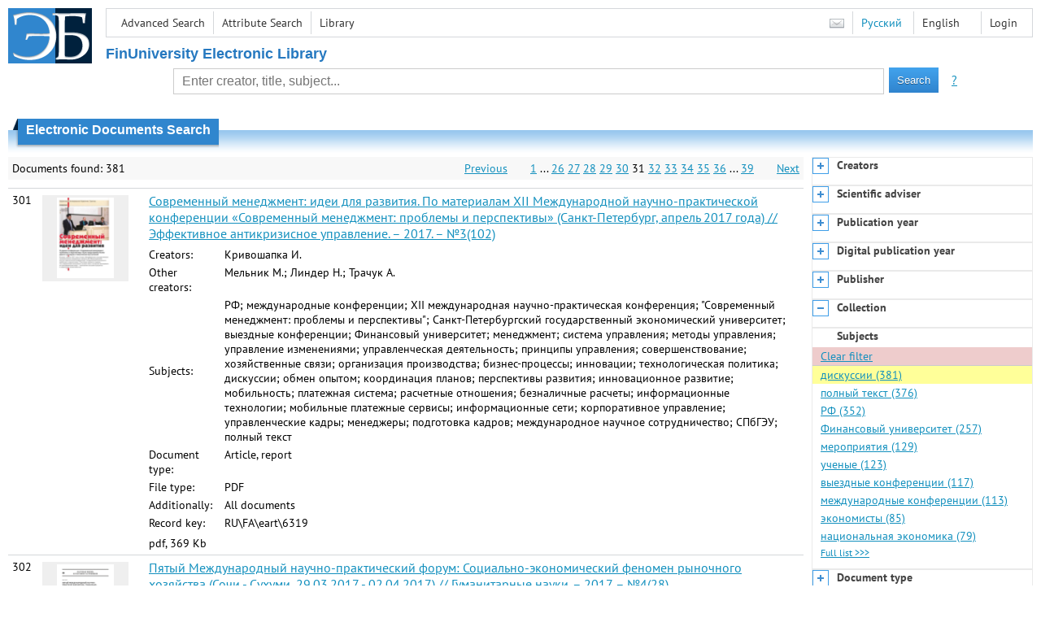

--- FILE ---
content_type: text/html; charset=utf-8
request_url: http://elib.fa.ru/en/search/result?q=&f=subject%3A%D0%B4%D0%B8%D1%81%D0%BA%D1%83%D1%81%D1%81%D0%B8%D0%B8&c=4&p=31
body_size: 12427
content:

<!DOCTYPE html>
<html>
<head>
  <meta charset="utf-8" />
  <meta name="viewport" content="width=device-width">
  <title>Financial University - Electronic Documents Search</title>
  <link rel="shortcut icon" href="/favicon.ico" type="image/x-icon" />
  <link href="/content/styles/elib.css" rel="stylesheet" type="text/css" />
  <link href="/content/styles/tables.css" rel="stylesheet" type="text/css" />
  <link href="/content/styles/buttons.css" rel="stylesheet" type="text/css" />
  <link href="/content/styles/favorite.css" rel="stylesheet" type="text/css" />
  <link href="/content/styles/new-css.css" rel="stylesheet" type="text/css" />
  <link href="/content/styles/jquery-ui-1.10.3.custom.css" rel="stylesheet" type="text/css" />
  <script src="/content/scripts/jquery-1.11.1.min.js" type="text/javascript"></script>
  <script src="/content/scripts/jquery-ui-1.10.3.custom.min.js" type="text/javascript"></script>
  <script src="/content/scripts/utils.js" type="text/javascript"></script>
  <script src="/content/scripts/favorite.res.en.js" type="text/javascript"></script>
  <script src="/content/scripts/favorite.js" type="text/javascript"></script>
  <script src="/content/scripts/new-script.js" type="text/javascript"></script>
  
  <link href="/content/styles/search.css" rel="stylesheet" type="text/css" />
  <script src="/content/scripts/search.js" type="text/javascript"></script>

  <link href="/file/custom.css" rel="stylesheet" type="text/css" />
  
  <script type="text/javascript">
    function showHideLoginMenu(e) {
      $('ul', $(event.target).parent().parent()).toggle();
    }
  </script>
</head>
<body onload="fixFooterSizeProblem(0)" onresize="fixFooterSizeProblem(0)">
    <div id="body2" class="body2_n">
    <div id="topBlock">
      &nbsp;
    </div>
    <div class="new-header">
      <a href="/en" class="logo">
        <img alt="Logo" src="/file/logo-min-en.png" class="logo" />
      </a>
      <button class="new-nav-btn">
        <svg xmlns="http://www.w3.org/2000/svg" xmlns:xlink="http://www.w3.org/1999/xlink"
             class="header__nav-btn-img" width="24" height="24" viewBox="0 0 24 24">
          <title>Меню</title>
          <rect x="4" y="6" width="15" height="2"></rect>
          <rect x="4" y="11" width="15" height="2"></rect>
          <rect x="4" y="16" width="15" height="2"></rect>
        </svg>
      </button>
      <div id="topMenu">
        

<ul class="topMainLinksMenu">

    <li class="menuFirstItem"><a href="/en/search/advanced">Advanced Search</a></li>
    <li class="menuItem"><a href="/en/search/advanced2">Attribute Search</a></li>
    <li class="menuLastItem"><a href="http://www.library.fa.ru/" target="_blank">Library</a></li>
</ul>



<ul class="topLoginLinksMenu">

    <li class="menuFirstItem"><a href="/en/account/login?returnUrl=http%3a%2f%2felib.fa.ru%2fen%2fsearch%2fresult%3fq%3d%26f%3dsubject%3a%d0%b4%d0%b8%d1%81%d0%ba%d1%83%d1%81%d1%81%d0%b8%d0%b8%26c%3d4%26p%3d31">Login</a></li>
</ul>
        <ul class="langMenu">
  <li class="menuFirstItem"><a href="/en/main/sendmessage">
    <img alt="Contacts" src="/content/images/main/mail.png" /></a></li>
      <li class="menuItem">
        <span><a href="/search/result?q=&amp;f=subject%3a%d0%b4%d0%b8%d1%81%d0%ba%d1%83%d1%81%d1%81%d0%b8%d0%b8&amp;c=4">Русский</a></span>
    </li>
    <li class="menuLastItem">
        <span>English</span>
    </li>
</ul>

        <div class="clearFloat">
          &nbsp;
        </div>
      </div>
    </div>
      <table id="header1">
        <tr>
          <td class="header1Text" colspan="3">
              <h1>
                FinUniversity Electronic Library
              </h1>
          </td>
        </tr>
        <tr>
          <td class="header1Space2">
            <div>
            </div>
          </td>
          <td class="header1Search">
<div class="searchPanel">
    <form action="/en/search/result?q=&amp;c=1">
        <input type="hidden" name="lang" value="en" />
      <input type="hidden" name="c" value="1" />
      <table class="searchTable">
  <tr>
    <td class="searchCellLeft_1">
      &nbsp;
    </td>
    <td class="searchCellSpace_1">
      &nbsp;
    </td>
    <td class="searchCellCenter_1">
      <input id="searchText" name="q" type="text" value="" placeholder="Enter creator, title, subject..."/>
    </td>
    <td class="searchCellSpace_1">
      &nbsp;
    </td>
    <td class="searchCellRight_1">
      <table id="searchTableButtons">
        <tr>
          <td>
            <input class="button buttonSearch" type="submit" value="Search" />
          </td>
          <td class="searchHelpLink">
            <a href="/en/help/search">?</a>
          </td>
        </tr>
      </table>
    </td>
  </tr>
</table>

    </form>
</div>
          </td>
          <td class="header1Space2">
            <div>
            </div>
          </td>
        </tr>
          <tr>
            <td class="header1Text" colspan="3">
              <div></div>
            </td>
          </tr>
      </table>
        <table id="header2">
          <tr>
            <td class="header2_space"></td>
            <td class="header2_1"></td>
            <td class="header2_2">
                <h1>Electronic Documents Search</h1>
            </td>
            <td class="header2_3"></td>
            <td class="header2_4"></td>
            <td class="header2_space"></td>
          </tr>
        </table>
    <div id="mainContent">
        <table class="columnsTable">
    <tr>
      <td class="leftColumn">
        <table class="searchInfo">
  <tr>
    <td class="res">
      Documents found: 381
    </td>
    <td class="space"></td>
    <td class="nav">
          <a href="/en/search/result?q=&amp;f=subject%3a%d0%b4%d0%b8%d1%81%d0%ba%d1%83%d1%81%d1%81%d0%b8%d0%b8&amp;c=4&amp;p=30">Previous</a>
          <span>&nbsp; &nbsp; &nbsp;</span>
          <a href="/en/search/result?q=&amp;f=subject%3a%d0%b4%d0%b8%d1%81%d0%ba%d1%83%d1%81%d1%81%d0%b8%d0%b8&amp;c=4">1</a>
            <span>...</span>
            <a href="/en/search/result?q=&amp;f=subject%3a%d0%b4%d0%b8%d1%81%d0%ba%d1%83%d1%81%d1%81%d0%b8%d0%b8&amp;c=4&amp;p=26">26</a>
            <a href="/en/search/result?q=&amp;f=subject%3a%d0%b4%d0%b8%d1%81%d0%ba%d1%83%d1%81%d1%81%d0%b8%d0%b8&amp;c=4&amp;p=27">27</a>
            <a href="/en/search/result?q=&amp;f=subject%3a%d0%b4%d0%b8%d1%81%d0%ba%d1%83%d1%81%d1%81%d0%b8%d0%b8&amp;c=4&amp;p=28">28</a>
            <a href="/en/search/result?q=&amp;f=subject%3a%d0%b4%d0%b8%d1%81%d0%ba%d1%83%d1%81%d1%81%d0%b8%d0%b8&amp;c=4&amp;p=29">29</a>
            <a href="/en/search/result?q=&amp;f=subject%3a%d0%b4%d0%b8%d1%81%d0%ba%d1%83%d1%81%d1%81%d0%b8%d0%b8&amp;c=4&amp;p=30">30</a>
            <span>31</span>
            <a href="/en/search/result?q=&amp;f=subject%3a%d0%b4%d0%b8%d1%81%d0%ba%d1%83%d1%81%d1%81%d0%b8%d0%b8&amp;c=4&amp;p=32">32</a>
            <a href="/en/search/result?q=&amp;f=subject%3a%d0%b4%d0%b8%d1%81%d0%ba%d1%83%d1%81%d1%81%d0%b8%d0%b8&amp;c=4&amp;p=33">33</a>
            <a href="/en/search/result?q=&amp;f=subject%3a%d0%b4%d0%b8%d1%81%d0%ba%d1%83%d1%81%d1%81%d0%b8%d0%b8&amp;c=4&amp;p=34">34</a>
            <a href="/en/search/result?q=&amp;f=subject%3a%d0%b4%d0%b8%d1%81%d0%ba%d1%83%d1%81%d1%81%d0%b8%d0%b8&amp;c=4&amp;p=35">35</a>
            <a href="/en/search/result?q=&amp;f=subject%3a%d0%b4%d0%b8%d1%81%d0%ba%d1%83%d1%81%d1%81%d0%b8%d0%b8&amp;c=4&amp;p=36">36</a>
            <span>...</span>
          <a href="/en/search/result?q=&amp;f=subject%3a%d0%b4%d0%b8%d1%81%d0%ba%d1%83%d1%81%d1%81%d0%b8%d0%b8&amp;c=4&amp;p=39">39</a>
          <span>&nbsp; &nbsp; &nbsp;</span>
          <a href="/en/search/result?q=&amp;f=subject%3a%d0%b4%d0%b8%d1%81%d0%ba%d1%83%d1%81%d1%81%d0%b8%d0%b8&amp;c=4&amp;p=32">Next</a>
    </td>
  </tr>
</table>

                  <table class="searchResult">
<tr>
  <td>
    301
  </td>
  <td>
    <div class="previewPicture2">
      <a href="/art2017/bv1936.pdf/en/info" class="previewPictureSearchLink">
        <img alt="" src="/art2017/bv1936.pdf/picture?size=2" class="previewPicture2" /></a>
    </div>
  </td>
  <td>
    <div class="searchTitle">
      <a href="/art2017/bv1936.pdf/en/info"><span class="hl_none">Современный менеджмент: идеи для развития. По материалам XII Международной научно-практической конференции &#171;Современный менеджмент: проблемы и перспективы&#187; (Санкт-Петербург, апрель 2017 года) // Эффективное антикризисное управление. – 2017. – №3(102)</span></a>
    </div>
      <table class="searchDetails">
          <tr>
            <th>Creators:
            </th>
            <td><span class="hl_none">Кривошапка И.</span>
            </td>
          </tr>
          <tr>
            <th>Other creators:
            </th>
            <td><span class="hl_none">Мельник М.; Линдер Н.; Трачук А.</span>
            </td>
          </tr>
          <tr>
            <th>Subjects:
            </th>
            <td><span class="hl_none">РФ; международные конференции; XII международная научно-практическая конференция; &quot;Современный менеджмент: проблемы и перспективы&quot;; Санкт-Петербургский государственный экономический университет; выездные конференции; Финансовый университет; менеджмент; система управления; методы управления; управление изменениями; управленческая деятельность; принципы управления; совершенствование; хозяйственные связи; организация производства; бизнес-процессы; инновации; технологическая политика; дискуссии; обмен опытом; координация планов; перспективы развития; инновационное развитие; мобильность; платежная система; расчетные отношения; безналичные расчеты; информационные технологии; мобильные платежные сервисы; информационные сети; корпоративное управление; управленческие кадры; менеджеры; подготовка кадров; международное научное сотрудничество; СПбГЭУ; полный текст</span>
            </td>
          </tr>
          <tr>
            <th>Document type:
            </th>
            <td><span class="hl_none">Article, report</span>
            </td>
          </tr>
          <tr>
            <th>File type:
            </th>
            <td><span class="hl_none">PDF</span>
            </td>
          </tr>
          <tr>
            <th>Additionally:
            </th>
            <td><span class="hl_none">All documents</span>
            </td>
          </tr>
          <tr>
            <th>Record key:
            </th>
            <td><span class="hl_none">RU\FA\eart\6319</span>
            </td>
          </tr>
      </table>
        <div class="searchLink">
      pdf, 369 Kb
    </div>
  </td>
  <td>
  </td>
</tr>
<tr>
  <td>
    302
  </td>
  <td>
    <div class="previewPicture2">
      <a href="/art2017/bv2004.pdf/en/info" class="previewPictureSearchLink">
        <img alt="" src="/art2017/bv2004.pdf/picture?size=2" class="previewPicture2" /></a>
    </div>
  </td>
  <td>
    <div class="searchTitle">
      <a href="/art2017/bv2004.pdf/en/info"><span class="hl_none">Пятый Международный научно-практический форум: Социально-экономический феномен рыночного хозяйства (Сочи - Сухуми, 29.03.2017 - 02.04.2017) // Гуманитарные науки. – 2017. – №4(28)</span></a>
    </div>
      <table class="searchDetails">
          <tr>
            <th>Creators:
            </th>
            <td><span class="hl_none">Ядгаров Я. С.; Соболев Э. В.; Сидоров В. А.</span>
            </td>
          </tr>
          <tr>
            <th>Other creators:
            </th>
            <td><span class="hl_none">Сорокин Д. Е.; Нуреев Р. М.; Альпидовская М. А.</span>
            </td>
          </tr>
          <tr>
            <th>Subjects:
            </th>
            <td><span class="hl_none">РФ; Финансовый университет; выездные конференции; &quot;Феномен рыночного хозяйства: от истоков до наших дней&quot;; Сочи; Сухуми; рыночное хозяйство; экономическая теория; экономическая наука; социальная ориентация; бизнес-процессы; рыночная экономика; финансовые риски; финансовый рынок; государство и экономика; риски; междисциплинарный подход; государственное регулирование; экономическое развитие; экономическая политика; национальная экономика; конкурентоспособность; теневая экономика; рыночное регулирование; институционализация; экономический рост; экономические прогнозы; экономическое образование; V Международная научно-практическая конференция; дискуссии; Краснодарский филиал; филиалы Финуниверситета; экономические кризисы; полный текст</span>
            </td>
          </tr>
          <tr>
            <th>Document type:
            </th>
            <td><span class="hl_none">Article, report</span>
            </td>
          </tr>
          <tr>
            <th>File type:
            </th>
            <td><span class="hl_none">PDF</span>
            </td>
          </tr>
          <tr>
            <th>Additionally:
            </th>
            <td><span class="hl_none">All documents</span>
            </td>
          </tr>
          <tr>
            <th>Record key:
            </th>
            <td><span class="hl_none">RU\FA\eart\6387</span>
            </td>
          </tr>
      </table>
        <div class="searchLink">
      pdf, 1.4 Mb
    </div>
  </td>
  <td>
  </td>
</tr>
<tr>
  <td>
    303
  </td>
  <td>
    <div class="previewPicture2">
      <a href="/art2017/bv2113.pdf/en/info" class="previewPictureSearchLink">
        <img alt="" src="/art2017/bv2113.pdf/picture?size=2" class="previewPicture2" /></a>
    </div>
  </td>
  <td>
    <div class="searchTitle">
      <a href="/art2017/bv2113.pdf/en/info"><span class="hl_none">Нормативные значения коэффициентов финансовой устойчивости: особенности видов экономической деятельности // Управленческие науки. – 2017. – №2</span></a>
    </div>
      <table class="searchDetails">
          <tr>
            <th>Creators:
            </th>
            <td><span class="hl_none">Федорова Е. А.; Чухланцева М. А.; Черкизов Д. В.</span>
            </td>
          </tr>
          <tr>
            <th>Subjects:
            </th>
            <td><span class="hl_none">методология; коэффициенты; финансовая устойчивость; экономическая деятельность; отраслевая структура экономики; отрасли экономики; нормативный метод; финансовый менеджмент; банкротство; прогнозирование; компании; предприятия; антикризисная политика; антикризисное управление; гипотезы; концепции науки; эмпирические исследования; финансы предприятий; дискуссии; исследования ФУ; полный текст</span>
            </td>
          </tr>
          <tr>
            <th>Document type:
            </th>
            <td><span class="hl_none">Article, report</span>
            </td>
          </tr>
          <tr>
            <th>File type:
            </th>
            <td><span class="hl_none">PDF</span>
            </td>
          </tr>
          <tr>
            <th>Additionally:
            </th>
            <td><span class="hl_none">All documents</span>
            </td>
          </tr>
          <tr>
            <th>Record key:
            </th>
            <td><span class="hl_none">RU\FA\eart\6515</span>
            </td>
          </tr>
      </table>
        <div class="searchLink">
      pdf, 0.8 Mb
    </div>
  </td>
  <td>
  </td>
</tr>
<tr>
  <td>
    304
  </td>
  <td>
    <div class="previewPicture2">
      <a href="/art2017/bv2205.pdf/en/info" class="previewPictureSearchLink">
        <img alt="" src="/art2017/bv2205.pdf/picture?size=2" class="previewPicture2" /></a>
    </div>
  </td>
  <td>
    <div class="searchTitle">
      <a href="/art2017/bv2205.pdf/en/info"><span class="hl_none">Социально-экономические, правовые и налоговые аспекты феномена рыночного хозяйства // Экономика.Налоги.Право. – 2017. – №4</span></a>
    </div>
      <table class="searchDetails">
          <tr>
            <th>Creators:
            </th>
            <td><span class="hl_none">Ядгаров Я. С.; Соболев Э. В.; Сидоров В. А.</span>
            </td>
          </tr>
          <tr>
            <th>Other creators:
            </th>
            <td><span class="hl_none">Сорокин Д. Е.; Нуреев Р. М.; Альпидовская М. А.</span>
            </td>
          </tr>
          <tr>
            <th>Subjects:
            </th>
            <td><span class="hl_none">РФ; Финансовый университет; выездные конференции; &quot;Феномен рыночного хозяйства: от истоков до наших дней&quot;; Сочи; Сухуми; рыночное хозяйство; экономическая теория; экономическая наука; социальная ориентация; бизнес-процессы; рыночная экономика; финансовые риски; финансовый рынок; государство и экономика; риски; междисциплинарный подход; государственное регулирование; экономическое развитие; экономическая политика; национальная экономика; конкурентоспособность; теневая экономика; рыночное регулирование; институционализация; экономический рост; экономические прогнозы; экономическое образование; V Международная научно-практическая конференция; дискуссии; полный текст; Краснодарский филиал; филиалы Финуниверситета; экономические кризисы</span>
            </td>
          </tr>
          <tr>
            <th>Document type:
            </th>
            <td><span class="hl_none">Article, report</span>
            </td>
          </tr>
          <tr>
            <th>File type:
            </th>
            <td><span class="hl_none">PDF</span>
            </td>
          </tr>
          <tr>
            <th>Additionally:
            </th>
            <td><span class="hl_none">All documents</span>
            </td>
          </tr>
          <tr>
            <th>Record key:
            </th>
            <td><span class="hl_none">RU\FA\eart\6605</span>
            </td>
          </tr>
      </table>
        <div class="searchLink">
      pdf, 221 Kb
    </div>
  </td>
  <td>
  </td>
</tr>
<tr>
  <td>
    305
  </td>
  <td>
    <div class="previewPicture2">
      <a href="/art2017/bv2321.pdf/en/info" class="previewPictureSearchLink">
        <img alt="" src="/art2017/bv2321.pdf/picture?size=2" class="previewPicture2" /></a>
    </div>
  </td>
  <td>
    <div class="searchTitle">
      <a href="/art2017/bv2321.pdf/en/info"><span class="hl_none">Шанс нового мира. Круглый стол (Москва, 28 сентября 2017 г.) // Стратегия России. – 2017. – № 12.-С.29-38</span></a>
    </div>
      <table class="searchDetails">
          <tr>
            <th>Creators:
            </th>
            <td><span class="hl_none">Лукьянович Н.; Бабурин С.; Димлевич Н.; Дегтярев А.; Калюжный Д.</span>
            </td>
          </tr>
          <tr>
            <th>Subjects:
            </th>
            <td><span class="hl_none">РФ; Международная Ассоциация Фондов Мира; заседания; Исторический клуб; &quot;Мое Отечество&quot;; круглый стол; &quot;Октябрь 1917: катастрофа или спа-сение России?&quot;; дискуссии; выездные конференции; Финансовый университет; революции; юбилеи; 100 лет; Великая Русская революция; 1917 г.; Февральская революция; Октябрьская революция; история; исторический опыт; историческое значение; мировоззрение; геополитика; страны мира; независимость; империя; великие державы; лидерство; первая мировая война; последствия; политическая система; государственное строительство; полный текст</span>
            </td>
          </tr>
          <tr>
            <th>Document type:
            </th>
            <td><span class="hl_none">Article, report</span>
            </td>
          </tr>
          <tr>
            <th>File type:
            </th>
            <td><span class="hl_none">PDF</span>
            </td>
          </tr>
          <tr>
            <th>Additionally:
            </th>
            <td><span class="hl_none">All documents</span>
            </td>
          </tr>
          <tr>
            <th>Record key:
            </th>
            <td><span class="hl_none">RU\FA\eart\6721</span>
            </td>
          </tr>
      </table>
        <div class="searchLink">
      pdf, 0.8 Mb
    </div>
  </td>
  <td>
  </td>
</tr>
<tr>
  <td>
    306
  </td>
  <td>
    <div class="previewPicture2">
      <a href="/art2018/bv137.pdf/en/info" class="previewPictureSearchLink">
        <img alt="" src="/art2018/bv137.pdf/picture?size=2" class="previewPicture2" /></a>
    </div>
  </td>
  <td>
    <div class="searchTitle">
      <a href="/art2018/bv137.pdf/en/info"><span class="hl_none">Панельная дискуссия &quot;Новый облик налоговой системы России: как не навредить социально-экономическому развитию страны&quot; // Экономика.Налоги.Право. – 2018. – №1</span></a>
    </div>
      <table class="searchDetails">
          <tr>
            <th>Creators:
            </th>
            <td><span class="hl_none">Гончаренко Л. И.; Мельникова Н. П.; Тихонова А. В.</span>
            </td>
          </tr>
          <tr>
            <th>Other creators:
            </th>
            <td><span class="hl_none">Пансков В. Г.; Артемьев А. А.</span>
            </td>
          </tr>
          <tr>
            <th>Subjects:
            </th>
            <td><span class="hl_none">РФ; мероприятия; IV Международный форум; Департамент налоговой политики и таможенно-тарифного регулирования; дискуссии; налоговая система; налоговая политика; налогообложение; налоговое администрирование; информационные технологии; налоговый контроль; автоматизированные информационные системы; Налоговый кодекс; налоговое законодательство; налоговое право; налоговое регулирование; налоговые органы; контрольно-кассовая техника; риск-ориентированный подход; риск-менеджмент; налоговые риски; управление рисками; ФНС; налоговые проверки; налогоплательщики; выездные налоговые проверки; анализ динамики; статистические данные; прогрессивные налоги; налоги на доходы физических лиц; мировой опыт; полный текст; НДФЛ</span>
            </td>
          </tr>
          <tr>
            <th>Document type:
            </th>
            <td><span class="hl_none">Article, report</span>
            </td>
          </tr>
          <tr>
            <th>File type:
            </th>
            <td><span class="hl_none">PDF</span>
            </td>
          </tr>
          <tr>
            <th>Additionally:
            </th>
            <td><span class="hl_none">All documents</span>
            </td>
          </tr>
          <tr>
            <th>Record key:
            </th>
            <td><span class="hl_none">RU\FA\eart\7211</span>
            </td>
          </tr>
      </table>
        <div class="searchLink">
      pdf, 0.9 Mb
    </div>
  </td>
  <td>
  </td>
</tr>
<tr>
  <td>
    307
  </td>
  <td>
    <div class="previewPicture2">
      <a href="/art2018/bv474.pdf/en/info" class="previewPictureSearchLink">
        <img alt="" src="/art2018/bv474.pdf/picture?size=2" class="previewPicture2" /></a>
    </div>
  </td>
  <td>
    <div class="searchTitle">
      <a href="/art2018/bv474.pdf/en/info"><span class="hl_none">Актуальные проблемы налоговой системы в условиях цифровой экономики. С 9 по 14 апреля 2018 г. в Финансовом университете прошел Международный форум &#171;Российская неделя международного налогообложения&#187; // Экономика.Налоги.Право. – 2018. – №2</span></a>
    </div>
      <table class="searchDetails">
          <tr>
            <th>Creators:
            </th>
            <td><span class="hl_none">Гончаренко Л. И.; Малкова Ю. В.; Адвокатова А. С.</span>
            </td>
          </tr>
          <tr>
            <th>Other creators:
            </th>
            <td><span class="hl_none">Варнавский А. В.; Пинская М. Р.; Мороз В. В.; Смирнова Е. Е.; Новоселов К. В.</span>
            </td>
          </tr>
          <tr>
            <th>Subjects:
            </th>
            <td><span class="hl_none">РФ; Финансовый университет; мероприятия; международные конференции; форумы; &quot;Российская неделя международного налогообложения&#187;; круглый стол; &quot;Актуальные проблемы налоговой системы в условиях цифровой экономики&quot;; дискуссии; ученые; экономисты; налоговая политика; налоговая система; тенденции развития; цифровизация; цифровая экономика; налоговые правоотношения; трансформация; налогоплательщики; налоги; блокчейн; электронные деньги; смарт-контракты; информационные технологии; правовое регулирование; налоговое законодательство; мировой опыт; электронная торговля; электронная коммерция; финансовый рынок; финансовые услуги; дистанционное обслуживание; финтех; налоговые органы; налоговый контроль; налоговое администрирование; трансфертное ценообразование; юрисдикция; обмен информацией; иностранные предприятия; контролируемые иностранные компании; КИК; резидент; косвенные налоги; криптовалюты; информационное пространство; налоговые проверки; уклонение от налогов; международное сотрудничество; прозрачность; налоговое планирование; исследования ФУ; полный текст</span>
            </td>
          </tr>
          <tr>
            <th>Document type:
            </th>
            <td><span class="hl_none">Article, report</span>
            </td>
          </tr>
          <tr>
            <th>File type:
            </th>
            <td><span class="hl_none">PDF</span>
            </td>
          </tr>
          <tr>
            <th>Additionally:
            </th>
            <td><span class="hl_none">All documents</span>
            </td>
          </tr>
          <tr>
            <th>Record key:
            </th>
            <td><span class="hl_none">RU\FA\eart\7672</span>
            </td>
          </tr>
      </table>
        <div class="searchLink">
      pdf, 226 Kb
    </div>
  </td>
  <td>
  </td>
</tr>
<tr>
  <td>
    308
  </td>
  <td>
    <div class="previewPicture2">
      <a href="/art2018/bv533.pdf/en/info" class="previewPictureSearchLink">
        <img alt="" src="/art2018/bv533.pdf/picture?size=2" class="previewPicture2" /></a>
    </div>
  </td>
  <td>
    <div class="searchTitle">
      <a href="/art2018/bv533.pdf/en/info"><span class="hl_none">Национальная безопасность в цифровой экономике: налоговая составляющая: Выступление на Абалкинских чтениях на тему &quot;Цифровизация и национальная безопасность&quot; (Дом экономиста, 6 марта 2018 г.) // Научные труды Вольного экономического общества России. – 2018. – Т. 210.-С.115-129</span></a>
    </div>
      <table class="searchDetails">
          <tr>
            <th>Creators:
            </th>
            <td><span class="hl_none">Тютюрюков Н. Н.; Тернопольская Г. Б.</span>
            </td>
          </tr>
          <tr>
            <th>Subjects:
            </th>
            <td><span class="hl_none">РФ; Вольное экономическое общество; ВЭО; Абалкинские чтения; выездные конференции; Финансовый университет; &quot;Цифровизация и национальная безопасность&quot;; ученые; дискуссии; цифровая экономика; цифровизация; налоговая политика; международные налоговые соглашения; налоговое администрирование; полный текст; налогообложение; налоговое законодательство; налоговое право; косвенные налоги; трансфертное ценообразование; международное сотрудничество; информационная безопасность; нормативные правовые акты; правовое регулирование; бюджетная система; задолженность; налоговый контроль; налоги на добавленную стоимость; Евразийский экономический союз; ЕАЭС; мировой опыт</span>
            </td>
          </tr>
          <tr>
            <th>Document type:
            </th>
            <td><span class="hl_none">Article, report</span>
            </td>
          </tr>
          <tr>
            <th>File type:
            </th>
            <td><span class="hl_none">PDF</span>
            </td>
          </tr>
          <tr>
            <th>Additionally:
            </th>
            <td><span class="hl_none">All documents</span>
            </td>
          </tr>
          <tr>
            <th>Record key:
            </th>
            <td><span class="hl_none">RU\FA\eart\7755</span>
            </td>
          </tr>
      </table>
        <div class="searchLink">
      pdf, 320 Kb
    </div>
  </td>
  <td>
  </td>
</tr>
<tr>
  <td>
    309
  </td>
  <td>
    <div class="previewPicture2">
      <a href="/art2015/bv2161.pdf/en/info" class="previewPictureSearchLink">
        <img alt="" src="/art2015/bv2161.pdf/picture?size=2" class="previewPicture2" /></a>
    </div>
  </td>
  <td>
    <div class="searchTitle">
      <a href="/art2015/bv2161.pdf/en/info"><span class="hl_none">Денежно-кредитная политика России: дискуссионные вопросы формирования и реализации // Банковские услуги. – 2015. – №5</span></a>
    </div>
      <table class="searchDetails">
          <tr>
            <th>Creators:
            </th>
            <td><span class="hl_none">Абрамова М. А.; Криворучко С. В.; Свирина Е. М.</span>
            </td>
          </tr>
          <tr>
            <th>Subjects:
            </th>
            <td><span class="hl_none">РФ; национальная экономика; стимулирование; инвестиционная привлекательность; конкурентоспособность; экономический рост; центральный банк; ЦБР; Банк России; денежно-кредитная политика; реализация; государственная политика; дискуссии; экономическая политика; финансовая политика; социально-экономическое развитие; процентная ставка; рефинансирование; денежная политика; монетарные факторы; финансовый рынок; валютный рынок; валютное регулирование; валютный курс; национальная валюта; рубль; финансовая устойчивость; стратегия развития; структурная экономическая политика; бюджетная политика; налоговая политика; комплексный подход; банковская политика; целеполагание; статус; функции; банковское регулирование; модели; трансмиссия денежной политики; взаимодействие; цели; таргетирование; инфляция; антиинфляционная политика; устойчивое развитие; стабилизационная политика; инвестиционная активность; инвестиционная политика; государственная поддержка; инновации; инновационное развитие; инновационная политика; кредитование; банковский кредит; льготное кредитование; кредиторская задолженность; кредитоспособность; займы; оценка риска; долги; выкуп; антикризисная политика; банки; требования; банковские резервы; валютная политика; плавающий валютный курс; исследования ФУ; полный текст</span>
            </td>
          </tr>
          <tr>
            <th>Document type:
            </th>
            <td><span class="hl_none">Article, report</span>
            </td>
          </tr>
          <tr>
            <th>File type:
            </th>
            <td><span class="hl_none">PDF</span>
            </td>
          </tr>
          <tr>
            <th>Additionally:
            </th>
            <td><span class="hl_none">All documents</span>
            </td>
          </tr>
          <tr>
            <th>Record key:
            </th>
            <td><span class="hl_none">RU\FA\eart\828</span>
            </td>
          </tr>
      </table>
        <div class="searchLink">
      pdf, 243 Kb
    </div>
  </td>
  <td>
  </td>
</tr>
<tr>
  <td>
    310
  </td>
  <td>
    <div class="previewPicture2">
      <a href="/art2018/bv1097.pdf/en/info" class="previewPictureSearchLink">
        <img alt="" src="/art2018/bv1097.pdf/picture?size=2" class="previewPicture2" /></a>
    </div>
  </td>
  <td>
    <div class="searchTitle">
      <a href="/art2018/bv1097.pdf/en/info"><span class="hl_none">Выбор стратегических направлений повышения конкурентоспособности промышленности и совершенствование механизмов государственного регулирования: Выступление на научно-практической конференции &quot;Российская промышленность на фоне мировой&quot; (Дом экономиста, 23 мая 2018 г.) // Научные труды Вольного экономического общества России. – 2018. – Т. 211.-С.126-145</span></a>
    </div>
      <table class="searchDetails">
          <tr>
            <th>Creators:
            </th>
            <td><span class="hl_none">Абдикеев Н. М.; Богачев Ю. С.</span>
            </td>
          </tr>
          <tr>
            <th>Subjects:
            </th>
            <td><span class="hl_none">РФ; Вольное экономическое общество; ВЭО; выездные конференции; Финансовый университет; &quot;Российская промышленность на фоне мировой&quot;; ученые; экономисты; дискуссии; экономическая политика; стратегия развития; промышленная политика; промышленность; промышленное развитие; перспективы развития; новое индустриальное общество; приоритеты развития; технологический уровень; передовая технология; высокие технологии; индустриализация; восстановление народного хозяйства; технологическая политика; производительность труда; промышленное производство; готовая продукция; конкурентоспособность; денежная политика; структурная экономическая политика; факторный анализ; социально-экономическое развитие; правовое регулирование; государственное регулирование; государственная политика; инновации; инновационная политика; инновационное развитие; научно-техническое развитие; государственная поддержка; государственные программы; полный текст</span>
            </td>
          </tr>
          <tr>
            <th>Document type:
            </th>
            <td><span class="hl_none">Article, report</span>
            </td>
          </tr>
          <tr>
            <th>File type:
            </th>
            <td><span class="hl_none">PDF</span>
            </td>
          </tr>
          <tr>
            <th>Additionally:
            </th>
            <td><span class="hl_none">All documents</span>
            </td>
          </tr>
          <tr>
            <th>Record key:
            </th>
            <td><span class="hl_none">RU\FA\eart\8321</span>
            </td>
          </tr>
      </table>
        <div class="searchLink">
      pdf, 0.4 Mb
    </div>
  </td>
  <td>
  </td>
</tr>
          </table>
        <table class="searchInfo">
  <tr>
    <td class="res">
      Documents found: 381
    </td>
    <td class="space"></td>
    <td class="nav">
          <a href="/en/search/result?q=&amp;f=subject%3a%d0%b4%d0%b8%d1%81%d0%ba%d1%83%d1%81%d1%81%d0%b8%d0%b8&amp;c=4&amp;p=30">Previous</a>
          <span>&nbsp; &nbsp; &nbsp;</span>
          <a href="/en/search/result?q=&amp;f=subject%3a%d0%b4%d0%b8%d1%81%d0%ba%d1%83%d1%81%d1%81%d0%b8%d0%b8&amp;c=4">1</a>
            <span>...</span>
            <a href="/en/search/result?q=&amp;f=subject%3a%d0%b4%d0%b8%d1%81%d0%ba%d1%83%d1%81%d1%81%d0%b8%d0%b8&amp;c=4&amp;p=26">26</a>
            <a href="/en/search/result?q=&amp;f=subject%3a%d0%b4%d0%b8%d1%81%d0%ba%d1%83%d1%81%d1%81%d0%b8%d0%b8&amp;c=4&amp;p=27">27</a>
            <a href="/en/search/result?q=&amp;f=subject%3a%d0%b4%d0%b8%d1%81%d0%ba%d1%83%d1%81%d1%81%d0%b8%d0%b8&amp;c=4&amp;p=28">28</a>
            <a href="/en/search/result?q=&amp;f=subject%3a%d0%b4%d0%b8%d1%81%d0%ba%d1%83%d1%81%d1%81%d0%b8%d0%b8&amp;c=4&amp;p=29">29</a>
            <a href="/en/search/result?q=&amp;f=subject%3a%d0%b4%d0%b8%d1%81%d0%ba%d1%83%d1%81%d1%81%d0%b8%d0%b8&amp;c=4&amp;p=30">30</a>
            <span>31</span>
            <a href="/en/search/result?q=&amp;f=subject%3a%d0%b4%d0%b8%d1%81%d0%ba%d1%83%d1%81%d1%81%d0%b8%d0%b8&amp;c=4&amp;p=32">32</a>
            <a href="/en/search/result?q=&amp;f=subject%3a%d0%b4%d0%b8%d1%81%d0%ba%d1%83%d1%81%d1%81%d0%b8%d0%b8&amp;c=4&amp;p=33">33</a>
            <a href="/en/search/result?q=&amp;f=subject%3a%d0%b4%d0%b8%d1%81%d0%ba%d1%83%d1%81%d1%81%d0%b8%d0%b8&amp;c=4&amp;p=34">34</a>
            <a href="/en/search/result?q=&amp;f=subject%3a%d0%b4%d0%b8%d1%81%d0%ba%d1%83%d1%81%d1%81%d0%b8%d0%b8&amp;c=4&amp;p=35">35</a>
            <a href="/en/search/result?q=&amp;f=subject%3a%d0%b4%d0%b8%d1%81%d0%ba%d1%83%d1%81%d1%81%d0%b8%d0%b8&amp;c=4&amp;p=36">36</a>
            <span>...</span>
          <a href="/en/search/result?q=&amp;f=subject%3a%d0%b4%d0%b8%d1%81%d0%ba%d1%83%d1%81%d1%81%d0%b8%d0%b8&amp;c=4&amp;p=39">39</a>
          <span>&nbsp; &nbsp; &nbsp;</span>
          <a href="/en/search/result?q=&amp;f=subject%3a%d0%b4%d0%b8%d1%81%d0%ba%d1%83%d1%81%d1%81%d0%b8%d0%b8&amp;c=4&amp;p=32">Next</a>
    </td>
  </tr>
</table>
                <hr />
        <table>
          <tr>
            <td>
              <a href="http://www.yandex.ru/" target="_blank">
                <img alt="Yandex Logo" src="/content/images/yandex/yandex_logo.gif" />
              </a>
            </td>
            <td>
              Search was performed using the <a href="http://server.yandex.ru">Yandex.Server</a>
            </td>
          </tr>
        </table>
      </td>
        <td class="rightColumn">
          <div id="facet-container" class="facet-container">
            <div class="facet-group facet-collapsed" data-code="creator_1" data-default-visible="" data-url="/en/search/facet?q=&amp;f=subject%3a%d0%b4%d0%b8%d1%81%d0%ba%d1%83%d1%81%d1%81%d0%b8%d0%b8&amp;code=creator_1" data-active="">
              <div class="facet-header">
                <div class="accordion-button accordion-button-expand">&nbsp;</div>
                <div class="facet-title">Creators</div>
              </div>
              <div class="facet-body">
              </div>
              <div class="facet-loading" style="display: none;">
                ...
              </div>
            </div>
            <div class="facet-group facet-collapsed" data-code="scientificAdviser" data-default-visible="" data-url="/en/search/facet?q=&amp;f=subject%3a%d0%b4%d0%b8%d1%81%d0%ba%d1%83%d1%81%d1%81%d0%b8%d0%b8&amp;code=scientificAdviser" data-active="">
              <div class="facet-header">
                <div class="accordion-button accordion-button-expand">&nbsp;</div>
                <div class="facet-title">Scientific adviser</div>
              </div>
              <div class="facet-body">
              </div>
              <div class="facet-loading" style="display: none;">
                ...
              </div>
            </div>
            <div class="facet-group facet-collapsed" data-code="date" data-default-visible="" data-url="/en/search/facet?q=&amp;f=subject%3a%d0%b4%d0%b8%d1%81%d0%ba%d1%83%d1%81%d1%81%d0%b8%d0%b8&amp;code=date" data-active="">
              <div class="facet-header">
                <div class="accordion-button accordion-button-expand">&nbsp;</div>
                <div class="facet-title">Publication year</div>
              </div>
              <div class="facet-body">
              </div>
              <div class="facet-loading" style="display: none;">
                ...
              </div>
            </div>
            <div class="facet-group facet-collapsed" data-code="date2" data-default-visible="" data-url="/en/search/facet?q=&amp;f=subject%3a%d0%b4%d0%b8%d1%81%d0%ba%d1%83%d1%81%d1%81%d0%b8%d0%b8&amp;code=date2" data-active="">
              <div class="facet-header">
                <div class="accordion-button accordion-button-expand">&nbsp;</div>
                <div class="facet-title">Digital publication year</div>
              </div>
              <div class="facet-body">
              </div>
              <div class="facet-loading" style="display: none;">
                ...
              </div>
            </div>
            <div class="facet-group facet-collapsed" data-code="publisher" data-default-visible="" data-url="/en/search/facet?q=&amp;f=subject%3a%d0%b4%d0%b8%d1%81%d0%ba%d1%83%d1%81%d1%81%d0%b8%d0%b8&amp;code=publisher" data-active="">
              <div class="facet-header">
                <div class="accordion-button accordion-button-expand">&nbsp;</div>
                <div class="facet-title">Publisher</div>
              </div>
              <div class="facet-body">
              </div>
              <div class="facet-loading" style="display: none;">
                ...
              </div>
            </div>
            <div class="facet-group facet-collapsed" data-code="collection" data-default-visible="1" data-url="/en/search/facet?q=&amp;f=subject%3a%d0%b4%d0%b8%d1%81%d0%ba%d1%83%d1%81%d1%81%d0%b8%d0%b8&amp;code=collection" data-active="">
              <div class="facet-header">
                <div class="accordion-button accordion-button-expand">&nbsp;</div>
                <div class="facet-title">Collection</div>
              </div>
              <div class="facet-body">
              </div>
              <div class="facet-loading" style="display: none;">
                ...
              </div>
            </div>
            <div class="facet-group facet-collapsed facet-active" data-code="subject" data-default-visible="1" data-url="/en/search/facet?q=&amp;f=subject%3a%d0%b4%d0%b8%d1%81%d0%ba%d1%83%d1%81%d1%81%d0%b8%d0%b8&amp;code=subject" data-active="1">
              <div class="facet-header">
                <div class="accordion-button accordion-button-expand">&nbsp;</div>
                <div class="facet-title">Subjects</div>
              </div>
              <div class="facet-body">
              </div>
              <div class="facet-loading" style="display: none;">
                ...
              </div>
            </div>
            <div class="facet-group facet-collapsed" data-code="documentType" data-default-visible="" data-url="/en/search/facet?q=&amp;f=subject%3a%d0%b4%d0%b8%d1%81%d0%ba%d1%83%d1%81%d1%81%d0%b8%d0%b8&amp;code=documentType" data-active="">
              <div class="facet-header">
                <div class="accordion-button accordion-button-expand">&nbsp;</div>
                <div class="facet-title">Document type</div>
              </div>
              <div class="facet-body">
              </div>
              <div class="facet-loading" style="display: none;">
                ...
              </div>
            </div>
            <div class="facet-group facet-collapsed" data-code="language" data-default-visible="" data-url="/en/search/facet?q=&amp;f=subject%3a%d0%b4%d0%b8%d1%81%d0%ba%d1%83%d1%81%d1%81%d0%b8%d0%b8&amp;code=language" data-active="">
              <div class="facet-header">
                <div class="accordion-button accordion-button-expand">&nbsp;</div>
                <div class="facet-title">Language</div>
              </div>
              <div class="facet-body">
              </div>
              <div class="facet-loading" style="display: none;">
                ...
              </div>
            </div>
            <div class="facet-group facet-collapsed" data-code="access" data-default-visible="" data-url="/en/search/facet?q=&amp;f=subject%3a%d0%b4%d0%b8%d1%81%d0%ba%d1%83%d1%81%d1%81%d0%b8%d0%b8&amp;code=access" data-active="">
              <div class="facet-header">
                <div class="accordion-button accordion-button-expand">&nbsp;</div>
                <div class="facet-title">Access</div>
              </div>
              <div class="facet-body">
              </div>
              <div class="facet-loading" style="display: none;">
                ...
              </div>
            </div>
            <div class="facet-group facet-collapsed" data-code="levelOfEducation" data-default-visible="" data-url="/en/search/facet?q=&amp;f=subject%3a%d0%b4%d0%b8%d1%81%d0%ba%d1%83%d1%81%d1%81%d0%b8%d0%b8&amp;code=levelOfEducation" data-active="">
              <div class="facet-header">
                <div class="accordion-button accordion-button-expand">&nbsp;</div>
                <div class="facet-title">Level of education</div>
              </div>
              <div class="facet-body">
              </div>
              <div class="facet-loading" style="display: none;">
                ...
              </div>
            </div>
            <div class="facet-group facet-collapsed" data-code="specialityCodeFGOS" data-default-visible="" data-url="/en/search/facet?q=&amp;f=subject%3a%d0%b4%d0%b8%d1%81%d0%ba%d1%83%d1%81%d1%81%d0%b8%d0%b8&amp;code=specialityCodeFGOS" data-active="">
              <div class="facet-header">
                <div class="accordion-button accordion-button-expand">&nbsp;</div>
                <div class="facet-title">Speciality code (FGOS)</div>
              </div>
              <div class="facet-body">
              </div>
              <div class="facet-loading" style="display: none;">
                ...
              </div>
            </div>
            <div class="facet-group facet-collapsed" data-code="specialityCodeOKSO" data-default-visible="" data-url="/en/search/facet?q=&amp;f=subject%3a%d0%b4%d0%b8%d1%81%d0%ba%d1%83%d1%81%d1%81%d0%b8%d0%b8&amp;code=specialityCodeOKSO" data-active="">
              <div class="facet-header">
                <div class="accordion-button accordion-button-expand">&nbsp;</div>
                <div class="facet-title">Speciality code (OKSO)</div>
              </div>
              <div class="facet-body">
              </div>
              <div class="facet-loading" style="display: none;">
                ...
              </div>
            </div>
            <div class="facet-group facet-collapsed" data-code="specialityCodeOKSVNK" data-default-visible="" data-url="/en/search/facet?q=&amp;f=subject%3a%d0%b4%d0%b8%d1%81%d0%ba%d1%83%d1%81%d1%81%d0%b8%d0%b8&amp;code=specialityCodeOKSVNK" data-active="">
              <div class="facet-header">
                <div class="accordion-button accordion-button-expand">&nbsp;</div>
                <div class="facet-title">Speciality code (OKSVNK)</div>
              </div>
              <div class="facet-body">
              </div>
              <div class="facet-loading" style="display: none;">
                ...
              </div>
            </div>
            <div class="facet-group facet-collapsed" data-code="educationCodeFGOS" data-default-visible="" data-url="/en/search/facet?q=&amp;f=subject%3a%d0%b4%d0%b8%d1%81%d0%ba%d1%83%d1%81%d1%81%d0%b8%d0%b8&amp;code=educationCodeFGOS" data-active="">
              <div class="facet-header">
                <div class="accordion-button accordion-button-expand">&nbsp;</div>
                <div class="facet-title">Speciality group (FGOS)</div>
              </div>
              <div class="facet-body">
              </div>
              <div class="facet-loading" style="display: none;">
                ...
              </div>
            </div>
            <div class="facet-group facet-collapsed" data-code="educationCodeOKSO" data-default-visible="" data-url="/en/search/facet?q=&amp;f=subject%3a%d0%b4%d0%b8%d1%81%d0%ba%d1%83%d1%81%d1%81%d0%b8%d0%b8&amp;code=educationCodeOKSO" data-active="">
              <div class="facet-header">
                <div class="accordion-button accordion-button-expand">&nbsp;</div>
                <div class="facet-title">Speciality group (OKSO)</div>
              </div>
              <div class="facet-body">
              </div>
              <div class="facet-loading" style="display: none;">
                ...
              </div>
            </div>
            <div class="facet-group facet-collapsed" data-code="educationCodeOKSVNK" data-default-visible="" data-url="/en/search/facet?q=&amp;f=subject%3a%d0%b4%d0%b8%d1%81%d0%ba%d1%83%d1%81%d1%81%d0%b8%d0%b8&amp;code=educationCodeOKSVNK" data-active="">
              <div class="facet-header">
                <div class="accordion-button accordion-button-expand">&nbsp;</div>
                <div class="facet-title">Speciality group (OKSVNK)</div>
              </div>
              <div class="facet-body">
              </div>
              <div class="facet-loading" style="display: none;">
                ...
              </div>
            </div>
            <div class="facet-group facet-collapsed" data-code="topTitleSerial" data-default-visible="" data-url="/en/search/facet?q=&amp;f=subject%3a%d0%b4%d0%b8%d1%81%d0%ba%d1%83%d1%81%d1%81%d0%b8%d0%b8&amp;code=topTitleSerial" data-active="">
              <div class="facet-header">
                <div class="accordion-button accordion-button-expand">&nbsp;</div>
                <div class="facet-title">Journal/newspaper</div>
              </div>
              <div class="facet-body">
              </div>
              <div class="facet-loading" style="display: none;">
                ...
              </div>
            </div>
          </div>
        </td>
    </tr>
  </table>

    </div>
  </div>
        <footer>
      <div id="footer">
        <table id="footerTable">
          <tr>
            <td class="footerSpace"></td>
            <td class="footerInfo">
              

<ul class="footerMenu">

    <li class="menuFirstItem"><a href="/en/search/advanced">Advanced Search</a></li>
    <li class="menuItem"><a href="/en/search/advanced2">Attribute Search</a></li>
    <li class="menuLastItem"><a href="http://www.library.fa.ru/" target="_blank">Library</a></li>
</ul>

              <ul class="footerMenu">
                <li class="menuFirstItem"><a href="/en/main/last">Last Arrivals</a></li>
                <li class="menuLastItem"><a href="/en/main/top">Most Popular Resources</a></li>
              </ul>
            </td>
            <td class="footerInfo">
              <p>
    &copy; <a href="http://www.fa.ru" target="_blank">Financial University</a>
</p>
<p>
    &copy; <a href="http://www.library.fa.ru" target="_blank">Financial Library Information Complex</a>
</p>
            </td>
            <td class="footerSpace"></td>
          </tr>
          <tr>
            <td class="footerSpace"></td>
            <td class="footerSpace2" colspan="2"></td>
            <td class="footerSpace"></td>
          </tr>
        </table>
      </div>
    </footer>
  <div class="new-mask"></div>
  
</body>
</html>


--- FILE ---
content_type: text/html; charset=utf-8
request_url: http://elib.fa.ru/en/search/facet?q=&f=subject%3a%d0%b4%d0%b8%d1%81%d0%ba%d1%83%d1%81%d1%81%d0%b8%d0%b8&code=subject
body_size: 1022
content:


  <div class="facet-body">
      <a class="facet-link-clear" href="/en/search/result?q=&amp;c=5">Clear filter</a>
          <a class="active" title="дискуссии" href="/en/search/result?q=&amp;f=subject%3a%d0%b4%d0%b8%d1%81%d0%ba%d1%83%d1%81%d1%81%d0%b8%d0%b8&amp;c=5">дискуссии
        (381)</a>
      <a class="" title="полный текст" href="/en/search/result?q=&amp;f=subject%3a%d0%bf%d0%be%d0%bb%d0%bd%d1%8b%d0%b9+%d1%82%d0%b5%d0%ba%d1%81%d1%82&amp;c=5">полный текст
        (376)</a>
      <a class="" title="РФ" href="/en/search/result?q=&amp;f=subject%3a%d0%a0%d0%a4&amp;c=5">РФ
        (352)</a>
      <a class="" title="Финансовый университет" href="/en/search/result?q=&amp;f=subject%3a%d0%a4%d0%b8%d0%bd%d0%b0%d0%bd%d1%81%d0%be%d0%b2%d1%8b%d0%b9+%d1%83%d0%bd%d0%b8%d0%b2%d0%b5%d1%80%d1%81%d0%b8%d1%82%d0%b5%d1%82&amp;c=5">Финансовый университет
        (257)</a>
      <a class="" title="мероприятия" href="/en/search/result?q=&amp;f=subject%3a%d0%bc%d0%b5%d1%80%d0%be%d0%bf%d1%80%d0%b8%d1%8f%d1%82%d0%b8%d1%8f&amp;c=5">мероприятия
        (129)</a>
      <a class="" title="ученые" href="/en/search/result?q=&amp;f=subject%3a%d1%83%d1%87%d0%b5%d0%bd%d1%8b%d0%b5&amp;c=5">ученые
        (123)</a>
      <a class="" title="выездные конференции" href="/en/search/result?q=&amp;f=subject%3a%d0%b2%d1%8b%d0%b5%d0%b7%d0%b4%d0%bd%d1%8b%d0%b5+%d0%ba%d0%be%d0%bd%d1%84%d0%b5%d1%80%d0%b5%d0%bd%d1%86%d0%b8%d0%b8&amp;c=5">выездные конференции
        (117)</a>
      <a class="" title="международные конференции" href="/en/search/result?q=&amp;f=subject%3a%d0%bc%d0%b5%d0%b6%d0%b4%d1%83%d0%bd%d0%b0%d1%80%d0%be%d0%b4%d0%bd%d1%8b%d0%b5+%d0%ba%d0%be%d0%bd%d1%84%d0%b5%d1%80%d0%b5%d0%bd%d1%86%d0%b8%d0%b8&amp;c=5">международные конференции
        (113)</a>
      <a class="" title="экономисты" href="/en/search/result?q=&amp;f=subject%3a%d1%8d%d0%ba%d0%be%d0%bd%d0%be%d0%bc%d0%b8%d1%81%d1%82%d1%8b&amp;c=5">экономисты
        (85)</a>
      <a class="" title="национальная экономика" href="/en/search/result?q=&amp;f=subject%3a%d0%bd%d0%b0%d1%86%d0%b8%d0%be%d0%bd%d0%b0%d0%bb%d1%8c%d0%bd%d0%b0%d1%8f+%d1%8d%d0%ba%d0%be%d0%bd%d0%be%d0%bc%d0%b8%d0%ba%d0%b0&amp;c=5">национальная экономика
        (79)</a>
    <a class="facet-link-full" href="/en/facets/Subjects?f=subject%3a%d0%b4%d0%b8%d1%81%d0%ba%d1%83%d1%81%d1%81%d0%b8%d0%b8&amp;sort=4">Full list
      &gt;&gt;&gt;</a>
  </div>

